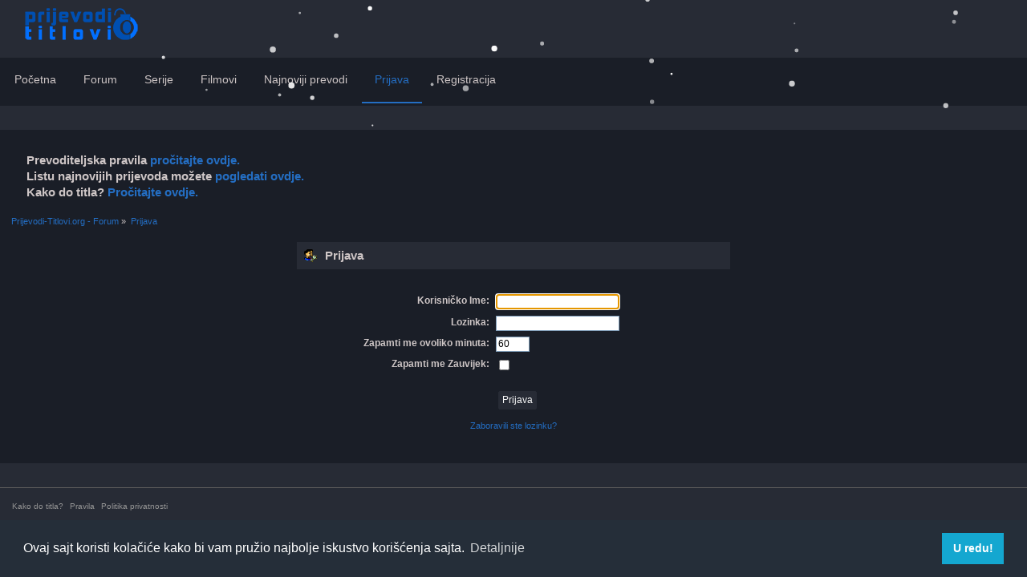

--- FILE ---
content_type: text/html; charset=UTF-8
request_url: https://www.prijevodi-titlovi.org/forum/index.php?PHPSESSID=bllabmn4f1emm3qb0iksl8hsl8&action=login
body_size: 4344
content:
<!DOCTYPE html PUBLIC "-//W3C//DTD XHTML 1.0 Transitional//EN" "http://www.w3.org/TR/xhtml1/DTD/xhtml1-transitional.dtd">
<html xmlns="http://www.w3.org/1999/xhtml">
<head>
        <link rel="stylesheet" href="https://use.fontawesome.com/releases/v5.8.1/css/all.css" integrity="sha384-50oBUHEmvpQ+1lW4y57PTFmhCaXp0ML5d60M1M7uH2+nqUivzIebhndOJK28anvf" crossorigin="anonymous">
	<link rel="stylesheet" type="text/css" href="https://www.prijevodi-titlovi.org/forum/Themes/UX-R1/css/index.css?fin20&change=2026/01/19" />
	<link rel="stylesheet" type="text/css" href="https://www.prijevodi-titlovi.org/forum/Themes/UX-R1/css/responsive.css?fin20" />
        <link rel="stylesheet" type="text/css" href="https://www.prijevodi-titlovi.org/forum/Themes/UX-R1/css/slicknav.css?fin20" />
	<link rel="stylesheet" type="text/css" href="https://www.prijevodi-titlovi.org/forum/Themes/default/css/webkit.css" />
        <script type="text/javascript" src="https://cdnjs.cloudflare.com/ajax/libs/modernizr/2.6.2/modernizr.min.js"></script>
	<script type="text/javascript" src="https://www.prijevodi-titlovi.org/forum/Themes/default/scripts/script.js?fin20"></script>
	<script type="text/javascript" src="https://www.prijevodi-titlovi.org/forum/Themes/UX-R1/scripts/theme.js?fin20"></script>
	<script type="text/javascript"><!-- // --><![CDATA[
		var smf_theme_url = "https://www.prijevodi-titlovi.org/forum/Themes/UX-R1";
		var smf_default_theme_url = "https://www.prijevodi-titlovi.org/forum/Themes/default";
		var smf_images_url = "https://www.prijevodi-titlovi.org/forum/Themes/UX-R1/images";
		var smf_scripturl = "https://www.prijevodi-titlovi.org/forum/index.php?PHPSESSID=bllabmn4f1emm3qb0iksl8hsl8&amp;";
		var smf_iso_case_folding = false;
		var smf_charset = "UTF-8";
		var ajax_notification_text = "Učitava se...";
		var ajax_notification_cancel_text = "Odustani";
	// ]]></script>
	<meta http-equiv="Content-Type" content="text/html; charset=UTF-8" />
	<meta name="description" content="Prijava" />
	<title>Prijava</title>
	<meta name="viewport" content="width=device-width, initial-scale=1, maximum-scale=1" />
	<link rel="help" href="https://www.prijevodi-titlovi.org/forum/index.php?PHPSESSID=bllabmn4f1emm3qb0iksl8hsl8&amp;action=help" />
	<link rel="search" href="https://www.prijevodi-titlovi.org/forum/index.php?PHPSESSID=bllabmn4f1emm3qb0iksl8hsl8&amp;action=search" />
	<link rel="contents" href="https://www.prijevodi-titlovi.org/forum/index.php?PHPSESSID=bllabmn4f1emm3qb0iksl8hsl8&amp;" />
	<link rel="alternate" type="application/rss+xml" title="Prijevodi-Titlovi.org - Forum - RSS" href="https://www.prijevodi-titlovi.org/forum/index.php?PHPSESSID=bllabmn4f1emm3qb0iksl8hsl8&amp;type=rss;action=.xml" /><link rel="stylesheet" type="text/css" href="https://www.prijevodi-titlovi.org/forum/Themes/default/css/LikePosts.css" />
	<link rel="stylesheet" type="text/css" href="https://www.prijevodi-titlovi.org/forum/Themes/default/css/BBCode-YouTube2.css" />
	<link rel="stylesheet" type="text/css" id="portal_css" href="https://www.prijevodi-titlovi.org/forum/Themes/default/css/portal.css" />
	<script type="text/javascript" src="https://www.prijevodi-titlovi.org/forum/Themes/default/scripts/portal.js?236"></script>
	<script language="JavaScript" type="text/javascript"><!-- // --><![CDATA[
		var sp_images_url = "https://www.prijevodi-titlovi.org/forum/Themes/default/images/sp";
		var sp_script_url = "https://www.prijevodi-titlovi.org/forum/index.php?PHPSESSID=bllabmn4f1emm3qb0iksl8hsl8&amp;";
		function sp_collapseBlock(id)
		{
			mode = document.getElementById("sp_block_" + id).style.display == "" ? 0 : 1;
			document.cookie = "sp_block_" + id + "=" + (mode ? 0 : 1);
			document.getElementById("sp_collapse_" + id).src = smf_images_url + (mode ? "/collapse.gif" : "/expand.gif");
			document.getElementById("sp_block_" + id).style.display = mode ? "" : "none";
		}
		function sp_collapseSide(id)
		{
			var sp_sides = new Array();
			sp_sides[1] = "sp_left";
			sp_sides[4] = "sp_right";
			mode = document.getElementById(sp_sides[id]).style.display == "" ? 0 : 1;
			document.cookie = sp_sides[id] + "=" + (mode ? 0 : 1);
			document.getElementById("sp_collapse_side" + id).src = sp_images_url + (mode ? "/collapse.png" : "/expand.png");
			document.getElementById(sp_sides[id]).style.display = mode ? "" : "none";
		}
		window.addEventListener("load", sp_image_resize, false);
	// ]]></script>
        <link href="https://groups.tapatalk-cdn.com/static/manifest/manifest.json" rel="manifest">
        
        <meta name="apple-itunes-app" content="app-id=307880732, affiliate-data=at=10lR7C, app-argument=tapatalk://www.prijevodi-titlovi.org/forum/?location=login" />
        

</head>
<body>

	<div id="header">
		<div class="wrapper">
		    <div id="logo"><a href="https://www.prijevodi-titlovi.org/forum/index.php?PHPSESSID=bllabmn4f1emm3qb0iksl8hsl8&amp;" title=""></a></div>
		    <div class="logo_mobile"><a href="https://www.prijevodi-titlovi.org/forum/index.php?PHPSESSID=bllabmn4f1emm3qb0iksl8hsl8&amp;" title=""></a></div>
			<div class="user">
							<script type="text/javascript" src="https://www.prijevodi-titlovi.org/forum/Themes/default/scripts/sha1.js"></script>
							<form id="guest_form" action="https://www.prijevodi-titlovi.org/forum/index.php?PHPSESSID=bllabmn4f1emm3qb0iksl8hsl8&amp;action=login2" method="post" accept-charset="UTF-8"  onsubmit="hashLoginPassword(this, '9d763b1b4f5ab9634b8623b625774605');">
								<input type="hidden" name="hash_passwrd" value="" />
							<input type="hidden" name="d5452010e16a" value="9d763b1b4f5ab9634b8623b625774605"/></form>
			</div>
		</div>
	</div>

	<div id="bar">
	        <div class="wrapper">
			
    <!-- Navigation -->
		<div id="navigation">
			<ul id="menu">
				<li id="button_home">
					<a class="firstlevel" href="https://www.prijevodi-titlovi.org/forum/index.php?PHPSESSID=bllabmn4f1emm3qb0iksl8hsl8&amp;">
						<span class="last firstlevel">Početna</span>
					</a>
				</li>
				<li id="button_forum">
					<a class="firstlevel" href="https://www.prijevodi-titlovi.org/forum/index.php?PHPSESSID=bllabmn4f1emm3qb0iksl8hsl8&amp;action=forum">
						<span class="firstlevel">Forum</span>
					</a>
				</li>
				<li id="button_Serije">
					<a class="firstlevel" href="/serije" target="_blank">
						<span class="firstlevel">Serije</span>
					</a>
				</li>
				<li id="button_Filmovi">
					<a class="firstlevel" href="/filmovi" target="_blank">
						<span class="firstlevel">Filmovi</span>
					</a>
				</li>
				<li id="button_Prevodi">
					<a class="firstlevel" href="/prijevodi/poslednji" target="_blank">
						<span class="firstlevel">Najnoviji prevodi</span>
					</a>
				</li>
				<li id="button_login">
					<a class="active firstlevel" href="https://www.prijevodi-titlovi.org/forum/index.php?PHPSESSID=bllabmn4f1emm3qb0iksl8hsl8&amp;action=login">
						<span class="firstlevel">Prijava</span>
					</a>
				</li>
				<li id="button_register">
					<a class="firstlevel" href="https://www.prijevodi-titlovi.org/forum/index.php?PHPSESSID=bllabmn4f1emm3qb0iksl8hsl8&amp;action=register">
						<span class="last firstlevel">Registracija</span>
					</a>
				</li>
			</ul>
		</div>
		</div>
	</div>
	<div id="main_b">
		<div class="wrapper">
			<div id="main_content">
		<div id="info_bar">
		        <div class="news">
				<p><span style="font-size: 11pt;" class="bbc_size"><strong>Prevoditeljska pravila <a href="http://www.prijevodi-titlovi.org/forum/index.php?topic=191.0" class="bbc_link" target="_blank" rel="noopener noreferrer">pročitajte ovdje.</a> </strong></span><br /><span style="font-size: 11pt;" class="bbc_size"><strong>Listu najnovijih prijevoda možete<a href="http://www.prijevodi-titlovi.org/prijevodi/poslednji" class="bbc_link" target="_blank" rel="noopener noreferrer"> pogledati ovdje.</a></strong></span><br /><span style="font-size: 11pt;" class="bbc_size"><strong>Kako do titla? <a href="http://www.prijevodi-titlovi.org/forum/index.php?topic=449.0" class="bbc_link" target="_blank" rel="noopener noreferrer">Pročitajte ovdje.</a> </strong></span><br /></p></div>

		</div>

	<div class="navigate_section">
		<ul>
			<li>
				<a href="https://www.prijevodi-titlovi.org/forum/index.php?PHPSESSID=bllabmn4f1emm3qb0iksl8hsl8&amp;action=forum"><span>Prijevodi-Titlovi.org - Forum</span></a> &#187;
			</li>
			<li class="last">
				<a href="https://www.prijevodi-titlovi.org/forum/index.php?PHPSESSID=bllabmn4f1emm3qb0iksl8hsl8&amp;action=login"><span>Prijava</span></a>
			</li>
		</ul>
	</div>
	<table id="sp_main">
		<tr>
			<td id="sp_center">
		<script type="text/javascript" src="https://www.prijevodi-titlovi.org/forum/Themes/default/scripts/sha1.js"></script>

		<form action="https://www.prijevodi-titlovi.org/forum/index.php?PHPSESSID=bllabmn4f1emm3qb0iksl8hsl8&amp;action=login2" name="frmLogin" id="frmLogin" method="post" accept-charset="UTF-8"  onsubmit="hashLoginPassword(this, '9d763b1b4f5ab9634b8623b625774605');">
		<div class="tborder login">
			<div class="cat_bar">
				<h3 class="catbg">
					<span class="ie6_header floatleft"><img src="https://www.prijevodi-titlovi.org/forum/Themes/UX-R1/images/icons/login_sm.gif" alt="" class="icon" /> Prijava</span>
				</h3>
			</div>
			<span class="upperframe"><span></span></span>
			<div class="roundframe"><br class="clear" />
				<dl>
					<dt>Korisničko Ime:</dt>
					<dd><input type="text" name="user" size="20" value="" class="input_text" /></dd>
					<dt>Lozinka:</dt>
					<dd><input type="password" name="passwrd" value="" size="20" class="input_password" /></dd>
				</dl>
				<dl>
					<dt>Zapamti me ovoliko minuta:</dt>
					<dd><input type="text" name="cookielength" size="4" maxlength="4" value="60" class="input_text" /></dd>
					<dt>Zapamti me Zauvijek:</dt>
					<dd><input type="checkbox" name="cookieneverexp" class="input_check" onclick="this.form.cookielength.disabled = this.checked;" /></dd>
				</dl>
				<p><input type="submit" value="Prijava" class="button_submit" /></p>
				<p class="smalltext"><a href="https://www.prijevodi-titlovi.org/forum/index.php?PHPSESSID=bllabmn4f1emm3qb0iksl8hsl8&amp;action=reminder">Zaboravili ste lozinku?</a></p><input type="hidden" name="d5452010e16a" value="9d763b1b4f5ab9634b8623b625774605" />
				<input type="hidden" name="hash_passwrd" value="" />
			</div>
			<span class="lowerframe"><span></span></span>
		</div></form>
		<script type="text/javascript"><!-- // --><![CDATA[
			document.forms.frmLogin.user.focus();
		// ]]></script>
		<script type="text/javascript"><!-- // --><![CDATA[
			var lpLoaded = false,
			inConflict = false;

			function compareJQueryVersion(v1, v2, callback) {
				var v1parts = v1.split();
				var v2parts = v2.split();

				for (var i = 0; i < v1parts.length; ++i) {
					if (v2parts.length == i) {
						//v1 + " is larger"
						callback(1);
						return;
					}

					if (v1parts[i] == v2parts[i]) {
						continue;
					} else if (v1parts[i] > v2parts[i]) {
						//v1 + " is larger";
						callback(1);
						return;
					} else {
						//v2 + " is larger";
						callback(2);
						return;
					}
				}

				if (v1parts.length != v2parts.length) {
					//v2 + " is larger";
					callback(2);
					return;
				}
				callback(false);
				return;
			}

			function loadJquery(url, callback) {
				var script = document.createElement("script");
				script.type = "text/javascript";
				script.src = url;

				var head = document.getElementsByTagName("head")[0],
					done = false;

				script.onload = script.onreadystatechange = function() {
					if (!done && (!this.readyState || this.readyState == "loaded" || this.readyState == "complete")) {
						done = true;
						callback();
						script.onload = script.onreadystatechange = null;
						head.removeChild(script);
					};
				};
				head.appendChild(script);
			}

			// Only do anything if jQuery isn"t defined
			if (typeof(jQuery) == "undefined") {
				console.log("jquery not found");
				if (typeof($) == "function") {
					console.log("jquery but in conflict");
					inConflict = true;
				}

				loadJquery("https://ajax.googleapis.com/ajax/libs/jquery/2.0.3/jquery.min.js", function() {
					if (typeof(jQuery) !=="undefined") {
						console.log("directly loaded with version: " + jQuery.fn.jquery);
						lp_jquery2_0_3 = jQuery.noConflict(true);
						loadLPScript();
					}
				});
			} else {
				// jQuery is already loaded
				console.log("jquery is already loaded with version: " + jQuery.fn.jquery);
				compareJQueryVersion(jQuery.fn.jquery, "2.0.3", function(result) {
					console.log("result of version check: " + result)
					switch(result) {
						case false:
						case 1:
							lp_jquery2_0_3 = jQuery;
							loadLPScript();
							break;

						case 2:
							loadJquery("https://ajax.googleapis.com/ajax/libs/jquery/2.0.3/jquery.min.js", function() {
								if (typeof(jQuery) !=="undefined") {
									console.log("after version check loaded with version: " + jQuery.fn.jquery);
									lp_jquery2_0_3 = jQuery.noConflict(true);
									loadLPScript();
								}
							});
							break;

						default:
							loadJquery("https://ajax.googleapis.com/ajax/libs/jquery/2.0.3/jquery.min.js", function() {
								if (typeof(jQuery) !=="undefined") {
									console.log("default version check loaded with version: " + jQuery.fn.jquery);
									lp_jquery2_0_3 = jQuery.noConflict(true);
									loadLPScript();
								}
							});
							break;
					}
				})
			};

			function loadLPScript() {
				var js = document.createElement("script");
				js.type = "text/javascript";
				js.src = "https://www.prijevodi-titlovi.org/forum/Themes/default/scripts/LikePosts/LikePosts.min.js";
				js.onload = function() {
					lpObj.likePostsNotification.init({
						txtStrings: {
							"lpAllNotification": "All Notification",
							"lpMyPosts": "My Posts",
							"lpNoNotification": "Nothing to show at the moment"
						}
					});
				}
				document.body.appendChild(js);
			}
		// ]]></script>
			</td>
		</tr>
	</table><script>
	(function(i,s,o,g,r,a,m){i['GoogleAnalyticsObject']=r;i[r]=i[r]||function(){
		(i[r].q=i[r].q||[]).push(arguments)},i[r].l=1*new Date();a=s.createElement(o),
		m=s.getElementsByTagName(o)[0];a.async=1;a.src=g;m.parentNode.insertBefore(a,m)
	})(window,document,'script','https://www.google-analytics.com/analytics.js','ga');

	ga('create', 'UA-96125704-1', 'auto');
	ga('send', 'pageview');

</script>
<link rel="stylesheet" type="text/css" href="//cdnjs.cloudflare.com/ajax/libs/cookieconsent2/3.1.0/cookieconsent.min.css" />
<script src="//cdnjs.cloudflare.com/ajax/libs/cookieconsent2/3.1.0/cookieconsent.min.js"></script>
<script>
window.addEventListener("load", function(){
window.cookieconsent.initialise({
  "palette": {
    "popup": {
      "background": "#252e39"
    },
    "button": {
      "background": "#14a7d0"
    }
  },
  "content": {
    "message": "Ovaj sajt koristi kolačiće kako bi vam pružio najbolje iskustvo korišćenja sajta.",
    "dismiss": "U redu!",
    "link": "Detaljnije",
    "href": "https://www.prijevodi-titlovi.org/strana/politikaprivatnosti"
  }
})});
</script>
			</div>
		</div>
	</div>
	<div id="footer">
	  <div class="wrapper">
		<ul class="reset">
		  <li><a href="/forum/index.php?topic=449.msg10171"><span>Kako do titla?</span></a></li>
		   <li><a href="/forum/index.php?topic=191.0"><span>Pravila</span></a></li>
		  <li class="last"><a id="button_wap2" href="/strana/politikaprivatnosti"><span>Politika privatnosti</span></a></li>
		</ul>
	  </div>
	</div>
        <script type="text/javascript" src="https://ajax.googleapis.com/ajax/libs/jquery/1/jquery.min.js"></script>
        <script type="text/javascript" src="https://www.prijevodi-titlovi.org/forum/Themes/UX-R1/scripts/jquery.slicknav.js"></script>
        <script type="text/javascript">
                $(document).ready(function(){
	           $("#menu").slicknav();
                });
        </script>
<script type="text/javascript" src="https://www.prijevodi-titlovi.org/forum/Themes/UX-R1/scripts/snow.js"></script>
<div style="text-align: center; width: 100%; font-size: x-small; margin-bottom: 5px;"><a href="http://www.simpleportal.net/" target="_blank" class="new_win"></a></div></body></html>

--- FILE ---
content_type: application/javascript
request_url: https://www.prijevodi-titlovi.org/forum/Themes/UX-R1/scripts/snow.js
body_size: 2153
content:
/**
 * Snežni efekat - Prijevodi-Titlovi.org
 * Animacija padajućeg snega
 */
(function() {
  "use strict";

  // Kreiranje canvas elementa
  const canvas = document.createElement("canvas");
  canvas.style.position = "fixed";
  canvas.style.top = "0";
  canvas.style.left = "0";
  canvas.style.width = "100%";
  canvas.style.height = "100%";
  canvas.style.pointerEvents = "none";
  canvas.style.zIndex = "9999";
  document.body.appendChild(canvas);

  const ctx = canvas.getContext("2d");

  // Podešavanje dimenzija
  function resizeCanvas() {
    canvas.width = window.innerWidth;
    canvas.height = window.innerHeight;
  }
  resizeCanvas();
  window.addEventListener("resize", resizeCanvas);

  // Snežne pahuljice
  const snowflakes = [];
  const maxSnowflakes = 100;

  class Snowflake {
    constructor() {
      this.reset();
    }

    reset() {
      this.x = Math.random() * canvas.width;
      this.y = Math.random() * -canvas.height;
      this.radius = Math.random() * 3 + 1;
      this.speed = Math.random() * 1 + 0.5;
      this.wind = Math.random() * 0.5 - 0.25;
      this.opacity = Math.random() * 0.6 + 0.4;
    }

    update() {
      this.y += this.speed;
      this.x += this.wind;

      // Vraćanje pahuljice na vrh kad padne ispod
      if (this.y > canvas.height) {
        this.y = -10;
        this.x = Math.random() * canvas.width;
      }

      // Vraćanje pahuljice kad ode van levo/desno
      if (this.x > canvas.width + 10) {
        this.x = -10;
      } else if (this.x < -10) {
        this.x = canvas.width + 10;
      }
    }

    draw() {
      ctx.beginPath();
      ctx.arc(this.x, this.y, this.radius, 0, Math.PI * 2);
      ctx.fillStyle = `rgba(255, 255, 255, ${this.opacity})`;
      ctx.fill();
    }
  }

  // Inicijalizacija pahuljica
  for (let i = 0; i < maxSnowflakes; i++) {
    snowflakes.push(new Snowflake());
  }

  // Animaciona petlja
  function animate() {
    ctx.clearRect(0, 0, canvas.width, canvas.height);

    snowflakes.forEach(snowflake => {
      snowflake.update();
      snowflake.draw();
    });

    requestAnimationFrame(animate);
  }

  animate();
})();
